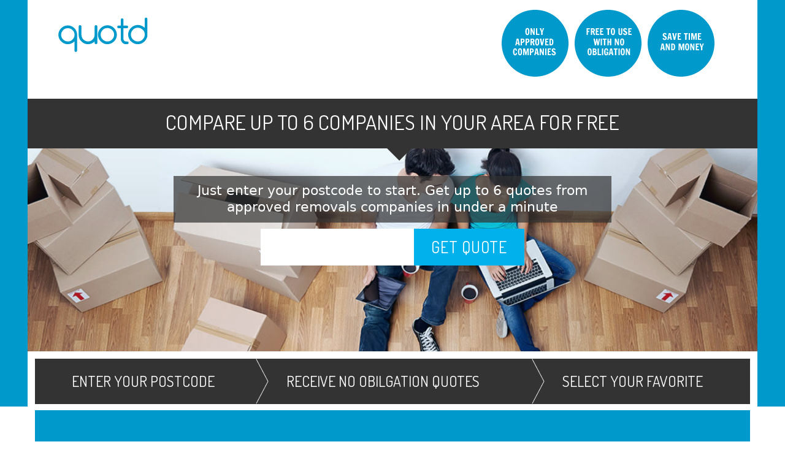

--- FILE ---
content_type: text/html; charset=UTF-8
request_url: http://www.quotd.co.uk/removals/Deeside/Flintshire/
body_size: 6563
content:
<!DOCTYPE html>
<html lang="en">
<head>
    <meta charset="utf-8">
    <title>Removals Deeside - Get instant, no-obligation quotes from removals companies in Deeside
</title>
    <meta name="viewport" content="width=device-width, initial-scale=1.0">
    <meta name="description" content="
Compare up to 6 quotes from removals companies in Deeside for free. Save time and money by comparing removals companies with no obligation. Get Quotd today!


 ">
    <meta name="author" content="">

    <!-- styles -->
    <link href="/bootstrap/css/bootstrap.css" rel="stylesheet">

    <link href="/css/quotd-styles.css" rel="stylesheet" type="text/css" media="all">
    <link href='http://fonts.googleapis.com/css?family=Dosis' rel='stylesheet' type='text/css'>
    <link rel="stylesheet" href="/css/font-awesome/css/font-awesome.min.css">
    <script src="/js/modernizr.custom.js"></script>
    <!-- HTML5 shim, for IE6-8 support of HTML5 elements -->
    <!--[if lt IE 9]>
    <script src="http://html5shim.googlecode.com/svn/trunk/html5.js"></script>
    <![endif]-->
    <script src="https://cdnjs.cloudflare.com/ajax/libs/vue/2.0.3/vue.js"></script>

    <!-- Fav and touch icons -->
    <link rel="shortcut icon" href="/bootstrap/ico/favicon.ico">


    <!-- Sign up form scripts
        ================================================== -->

    <!-- This is the javascript to hide and display the elements of the form -->
    <script src="/bootstrap/js/jquery.js"></script>
    <script src="/bootstrap/js/bootstrap.min.js"></script>
    <script src="/js/jquery.validate.min.js"></script>
    <script src="/js/jquery.form.min.js"></script>


    <script src="//ajax.googleapis.com/ajax/libs/jqueryui/1.9.2/jquery-ui.min.js"></script>

    <script async src="//pagead2.googlesyndication.com/pagead/js/adsbygoogle.js"></script>
</head>

<body>


<div class="header"><!-- blue full width header -->
    <div class="container white"><!-- The wrapper -->

        <div class="row logo-row"><!-- Logo/sub nav row -->

            <div class="row">
                <div class="span4"><p class="logo">Quotd</p>
                </div>
                <!-- css replaces text with logo -->
                <div class="span7"><img src="/layout/three-points.png" alt="Save time and money with Quotd"
                                        class="points-img hidden-phone"></div>
                <!-- 3 point image -->
            </div>
            <!-- end row -->

            <div class="formheader"><!-- dark heading bar  -->
                <h3>Compare up to 6 companies in your area for free</h3>
            </div>
            <!-- end dark heading bar -->

            <div id="theform"><!-- Expanding form wrapper //////////  -->
                    <div>

    <!-- Search result text -->
    <ins class="adsbygoogle"
         style="display:block"
         data-ad-client="ca-pub-7323886728799699"
         data-ad-slot="4512322562"
         data-ad-format="auto"></ins>
    <script>
        (adsbygoogle = window.adsbygoogle || []).push({});
    </script>
</div>
<div class="span8">
    <div class="span7">
        <div class="alert">

            <i class="fa fa-exclamation-circle fa-2x" aria-hidden="true"></i> <strong>Error</strong> - Unable to return results
        </div>
    </div>
    <div class="span7" style="height:250px;">
        <div id="map" style="height:100%; width: 100%;"></div>
        <!-- Replace the value of the key parameter with your own API key. -->
        <script src="https://maps.googleapis.com/maps/api/js?key=AIzaSyBotuGodb-veqoF25X9xZDJgwrHvFJeJ7g&libraries=places"
                async defer></script>
    </div>

    <div id="google-listing" class="span7">

        <ul class="nav nav-list">
            <li v-for="place in places">
                <h4><a v-if="place.website" v-bind:href="place.website">[[place.name]]</a>
                    <span v-else >[[place.name]]</span>
                </h4>
                <p>
                    <a v-if="place.website" v-bind:href="place.website">[[place.address]]</a>
                    <span v-else >[[place.address]]</span>
                </p>
                <small> <a class="url" v-if="place.website" v-bind:href="place.website">[[place.website]]</a></small>
                <small><a v-bind:href="place.mapLink">View on map</a></small>
            </li>
        </ul>

    </div>


</div>

<div class="span3" style="margin-top: 11px; ">
    <!-- Sidebar -->
    <ins class="adsbygoogle"
         style="display:block"
         data-ad-client="ca-pub-7323886728799699"
         data-ad-slot="2018344560"
         data-ad-format="auto"></ins>
    <script>
        (adsbygoogle = window.adsbygoogle || []).push({});
    </script>
</div>

<script>
    var places = [];
    // This example adds a search box to a map, using the Google Place Autocomplete
    // feature. People can enter geographical searches. The search box will return a
    // pick list containing a mix of places and predicted search terms.

    // This example requires the Places library. Include the libraries=places
    // parameter when you first load the API. For example:
    // <script src="https://maps.googleapis.com/maps/api/js?key=YOUR_API_KEY&libraries=places">

    var vueApp = new Vue({
        delimiters: ['[[', ']]'],
        el: '#google-listing',
        data: {
            places: places
        }
    })

    function getVendorResults(location) {

        var geocoder = new google.maps.Geocoder();
        var address = location + ', United Kingdon';
        var mapCenter = {lat: 51.4894003, lng: -0.1643654};


        geocoder.geocode( { 'address': address}, function(results, status) {
            if (status == 'OK') {
                console.log(results);
                mapCenter = results[0].geometry.location;
                /** map.setCenter(results[0].geometry.location);
                 var marker = new google.maps.Marker({
                    map: map,
                    position: results[0].geometry.location
                });**/
            } else {
                alert('Geocode was not successful for the following reason: ' + status);
            }

            var map = new google.maps.Map(document.getElementById('map'), {
                center: mapCenter,
                zoom: 12,
                mapTypeId: 'roadmap',
                zoomControl: false,
                streetViewControl: false,
                mapTypeControl: false,
                scrollwheel: false,
                panControl: false,
                scaleControl: false,
                draggable: false
            });

            // Create the search box and link it to the UI element.
            var service = new google.maps.places.PlacesService(map);
            var markers = [];

            service.nearbySearch({
                location: mapCenter,
                radius: 10000,
                keyword: 'Removals'
            }, callback);

            function callback(results, status) {
                if (status === google.maps.places.PlacesServiceStatus.OK) {
                    // Clear out the old markers.
                    markers.forEach(function(marker) {
                        marker.setMap(null);
                    });
                    markers = [];
                    places =  [];
                    var bounds = new google.maps.LatLngBounds();

                    for (var i = 0; i < results.length; i++) {
                        var place = results[i];
                        if (!place.geometry) {
                            return;
                        }
                        var icon = {
                            url: place.icon,
                            size: new google.maps.Size(71, 71),
                            origin: new google.maps.Point(0, 0),
                            anchor: new google.maps.Point(17, 34),
                            scaledSize: new google.maps.Size(25, 25)
                        };
/*
                        service.getDetails({
                            placeId: place.place_id
                        }, function(place, status) {
                            if (status === google.maps.places.PlacesServiceStatus.OK) {
                                console.log(place);
                                places.push({name: place.name,
                                    place_id: place.place_id,
                                    address: place.formatted_address,
                                    mapLink: place.url,
                                    website: place.website
                                });
                            }
                        });
*/


                        // Create a marker for each place.
                        markers.push(new google.maps.Marker({
                            map: map,
                            icon: icon,
                            title: place.name,
                            position: place.geometry.location
                        }));

                        if (place.geometry.viewport) {
                            // Only geocodes have viewport.
                            bounds.union(place.geometry.viewport);
                        } else {
                            bounds.extend(place.geometry.location);
                        }
                    }
                    map.fitBounds(bounds);
                    vueApp.places = places;
                }
            }
        });
    }

</script>            </div>
            <!-- end .theform ////////// -->


        </div>
        <!-- end container -->
    </div>
    <!-- end header -->

    <div class="container removals">

        <div class="postcodewrapper">

                        <p>Just enter your postcode to start. Get up to 6 quotes from approved removals companies in under a
                minute</p>

            <div class="postcodeLeaderWrapper">

                    <input id="postcodeInput" name="postcode" class="postcodeLeader required">

                    <button id="submitpostcode" class="progress-button" data-style="shrink" data-horizontal="">
                        <span class="content">GET QUOTE</span>
                        <span class="progress">
                            <span class="progress-inner notransition" style="width: 0%; opacity: 1;">

                                </span>
                        </span>
                    </button>

                <span id="formloading" style="display: none;"> Searching...</span>
            </div>
                    </div>
    </div>

</div>
<!-- end blue header -->

<div class="container mainContent"><!-- main white content container -->


    <div class="stepsWrapper">
        <div class="span3 step1">Enter your postcode</div>
        <div class="span4 step2">Receive no obilgation quotes</div>
        <div class="span3 step2">Select your favorite</div>
    </div>
    <!-- end steps wrapper  -->

    <div class="categoryWrapper">
        <h2>Compare quotes</h2>


    </div>

    <div class="row"><!-- start two col content/sidenav row -->
        <div class="span4 sidenav">
                 <h5>Areas</h5>
     <ul class="nav nav-list">
              <li>
        <a href="http://www.quotd.co.uk/removals/Deeside/Flintshire/"
         title="Removals in Deeside">Deeside       </a>
     </li>

            <li>
        <a href="http://www.quotd.co.uk/removals/Flint/Flintshire/"
         title="Removals in Flint">Flint       </a>
     </li>

            <li>
        <a href="http://www.quotd.co.uk/removals/Mold/Flintshire/"
         title="Removals in Mold">Mold       </a>
     </li>

            <li>
        <a href="http://www.quotd.co.uk/removals/Holywell/Flintshire/"
         title="Removals in Holywell">Holywell       </a>
     </li>

            <li>
        <a href="http://www.quotd.co.uk/removals/Rhyl/Flintshire/"
         title="Removals in Rhyl">Rhyl       </a>
     </li>

            <li>
        <a href="http://www.quotd.co.uk/removals/Prestatyn/Flintshire/"
         title="Removals in Prestatyn">Prestatyn       </a>
     </li>

        </ul>

               <!-- Sidebar - locations, left -->
            <ins class="adsbygoogle"
                 style="display:block"
                 data-ad-client="ca-pub-7323886728799699"
                 data-ad-slot="3634994162"
                 data-ad-format="auto"></ins>
            <script>
                (adsbygoogle = window.adsbygoogle || []).push({});
            </script>
        </div>
        <!-- end span -->

        <div class="span7 textContent">

            <div id="breadcrumbDIV">
  <div xmlns:v="http://rdf.data-vocabulary.org/#" id="breadcrumbs">
   <span typeof="v:Breadcrumb">
     <a href="http://www.quotd.co.uk" rel="v:url" property="v:title">
       Home </a>    </span>
       <span typeof="v:Breadcrumb">
         <a href="http://www.quotd.co.uk/removals/" rel="v:url"
         property="v:title">
         Removals </a>
       </span>
         <a href="http://www.quotd.co.uk/removals/Flintshire/"
           rel="v:url" property="v:title">Flintshire</a>
           
         </span>

         <span typeof="v:Breadcrumb">

           <strong><a href="http://www.quotd.co.uk/removals/Deeside/Flintshire/" rel="v:url" property="v:title">Deeside</a></strong>

         </span>
       </div>
     </div>
     
           



<h1>Deeside Removals companies</h1>

<p><strong>Get quotes from up to 6 removals companies in Deeside in under a minute.</strong></p>

<p>Save time and money by comparing local removals companies instantly. Moving home is expensive and stressful enough,  allow us to help make choosing a company to help you move. Whether a small, local move of a large, nationwide move, we have approved companies ready to give you the best prices available today.</p><h3>Plan your move</h3>
<p>Moving home is a big upheaval, plan ahead to take some of the stress out of the process</p>
<ul>

<li>Double check your chosen mover can handle all of your possessions - especially if you have any fine art or a piano  </li>
<li>De-clutter before you move. Moving is a great time to get rid of all that old junk</li>
<li>Save yourself money if you're packing yourself - start collecting materials early from local shops and friends. Make sure you have enough for all of your items</li>
<li>Book the day off work. Even if everything is planned out in advance be on hand to sort out any last minute hiccups</li>
<li>Take meter readings before you leave and make sure you check your utility contracts for minimum cancellation times. </li>
<li>Check with your local authority about reserving a parking space for the removals lorry</li>

</ul><h4>Things to check</h4>
<p>We want to help make your move as stress free as possible but please remember these points:</p>

<ul>
<li>Make sure you agree in writing the details with your chosen removal company. A quote is not a booking. Once you have found a company and price you like you will need to confirm the booking with them. </li>
<li>Ensure the required insurance is in place, check insurance details with your removals company</li>
<li>Check if your removals company have any weight or size limits for items. Pianos and similar objects will usually require specialist movers.</li>
<li>Make sure you inform your removals company of any restricted access at your new or old home</li>
</ul><h4>Get a quote</h4>

<p>Getting the best price with the least amount of fuss is easy with Quotd. Just pop your postcode or location into the field above to get started.  Enter some basic information to receive up to 6 detailed quotations from approved removals companies in Deeside.</p>


<p>Your personal details are only used for the purpose of providing accurate quotations. Your personals details are never shared or sold on once your quotes have been provided. All quotes are free and you are under no obilgation to use any of the providers.</p>



        </div>
        <!-- end span -->
    </div>
    <!-- end two col row -->

</div>
<!-- end main white content container -->


<div class="container"><!-- start a new container -->

    <div class="row footer">

        <div class="span5">
            <p>&copy; Copyright <a href="http://www.quotd.co.uk">Quotd</a></p>
        </div>
        <!-- end span5 -->



    </div>
    <!-- end row -->
</div>
<!-- end container -->

<script src="/js/classie.js"></script>
<script src="/js/progressButton.js"></script>
<script>


    function launchForm(bttn)
    {
        new ProgressButton(bttn, {
            callback: function (instance) {
                if (postcodeInput.val()) {
                    getVendorResults(postcodeInput.val());
                    var progress = 0,
                        interval = setInterval(function () {
                            progress = Math.min(progress + Math.random() * 0.1, 1);
                            instance._setProgress(progress);

                            if (progress === 1) {
                                instance._stop(1);
                                clearInterval(interval);
                                $(postcodeInput).attr('placeholder', '');
                                if (!formOpen) {
                                    formOpen = true;
                                    $(theForm).css('display', 'none');
                                    $(theForm).css('height', '100%');
                                    $(theForm).find('input.postcode-large').val(postcodeInput.val());
                                    $(postcodeWrapper).hide();
                                    $(theForm).slideDown();

                                }else{
                                    $(theForm).animate({height: 0});
                                    $(theForm).css('height', '100%');
                                    $(theForm).slideDown();
                                }

                            }
                        }, 90);
                } else {
                    $(postcodeInput).attr('placeholder', 'Enter a location');
                    instance._stop(1);
                }
            }
        });
    }

    var formOpen = false;
    var loadingStatus = $('#formloading');
    var postcodeInput = $('#postcodeInput');
    var theForm = $("#theform");
    var postcodeWrapper = $(".postcodewrapper");

    $(postcodeInput).keypress(function (e) {
        if (e.which == 13) {
            $('#submitpostcode').trigger( "click" );
        }
    });

    [].slice.call(document.querySelectorAll('button.progress-button')).forEach(function (bttn) {

      launchForm(bttn);
    });
</script>
<script>
    (function(i,s,o,g,r,a,m){i['GoogleAnalyticsObject']=r;i[r]=i[r]||function(){
        (i[r].q=i[r].q||[]).push(arguments)},i[r].l=1*new Date();a=s.createElement(o),
        m=s.getElementsByTagName(o)[0];a.async=1;a.src=g;m.parentNode.insertBefore(a,m)
    })(window,document,'script','//www.google-analytics.com/analytics.js','ga');

    ga('create', 'UA-50380136-1', 'quotd.co.uk');
    ga('send', 'pageview');

</script>


</body>

</html>




--- FILE ---
content_type: text/html; charset=utf-8
request_url: https://www.google.com/recaptcha/api2/aframe
body_size: 265
content:
<!DOCTYPE HTML><html><head><meta http-equiv="content-type" content="text/html; charset=UTF-8"></head><body><script nonce="6iTJIXJuBq1cc6tOomo5LA">/** Anti-fraud and anti-abuse applications only. See google.com/recaptcha */ try{var clients={'sodar':'https://pagead2.googlesyndication.com/pagead/sodar?'};window.addEventListener("message",function(a){try{if(a.source===window.parent){var b=JSON.parse(a.data);var c=clients[b['id']];if(c){var d=document.createElement('img');d.src=c+b['params']+'&rc='+(localStorage.getItem("rc::a")?sessionStorage.getItem("rc::b"):"");window.document.body.appendChild(d);sessionStorage.setItem("rc::e",parseInt(sessionStorage.getItem("rc::e")||0)+1);localStorage.setItem("rc::h",'1768836105739');}}}catch(b){}});window.parent.postMessage("_grecaptcha_ready", "*");}catch(b){}</script></body></html>

--- FILE ---
content_type: text/plain
request_url: https://www.google-analytics.com/j/collect?v=1&_v=j102&a=516187466&t=pageview&_s=1&dl=http%3A%2F%2Fwww.quotd.co.uk%2Fremovals%2FDeeside%2FFlintshire%2F&ul=en-us%40posix&dt=Removals%20Deeside%20-%20Get%20instant%2C%20no-obligation%20quotes%20from%20removals%20companies%20in%20Deeside&sr=1280x720&vp=1280x720&_u=IEBAAAABAAAAACAAI~&jid=158504333&gjid=225152566&cid=1658207578.1768836105&tid=UA-50380136-1&_gid=1494447474.1768836105&_r=1&_slc=1&z=943293371
body_size: -284
content:
2,cG-539CKZBLQ6